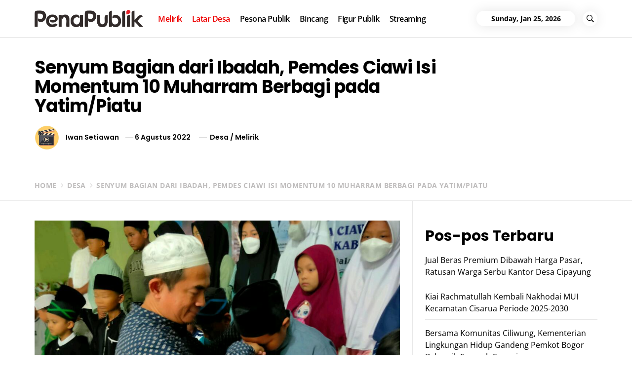

--- FILE ---
content_type: text/html; charset=UTF-8
request_url: https://penapublik.com/desa/senyum-bagian-dari-ibadah-pemdes-ciawi-isi-momentum-10-muharram-berbagi-pada-yatim-piatu/
body_size: 18391
content:
<!DOCTYPE html>
<html lang="id">
<head>
    <meta charset="UTF-8">
    <meta name="viewport" content="width=device-width, initial-scale=1.0">
    <link rel="profile" href="http://gmpg.org/xfn/11">
    <link rel="pingback" href="https://penapublik.com/xmlrpc.php">

    <title>Senyum Bagian dari Ibadah, Pemdes Ciawi Isi Momentum 10 Muharram Berbagi pada Yatim/Piatu &#8211; PenaPublik.com</title>
        <style type="text/css">
                    body .primary-bgcolor{
                background: #f7f7f7;
            }
            body .primary-textcolor{
                color: #f7f7f7;
            }
                        body .secondary-bgcolor,
            .site .widget-title:after,
            .site .bordered-title:after,
            .site .comment-reply-title:after{
                background: #ff4200;
            }

            body .secondary-textcolor,
            body a:hover,
            body a:focus,
            body .main-navigation .menu ul > li.current-menu-item > a,
            body .main-navigation .menu ul > li.current-post-ancestor > a {
                color: #ff4200 !important;
            }

            body .read-more {
                box-shadow: 0 -2px 0 #ff4200 inset;
            }
                        .site .tertiary-color{
                background: #0015ff;
            }
                        .site .twp-slider-wrapper.twp-slider-bgwrapper{
                background: #1e1e1e;
            }
                        .site .twp-slider-wrapper.twp-slider-bgwrapper,
            .site .twp-slider-wrapper.twp-slider-bgwrapper a{
                color: #ffffff;
            }
                        body .site-footer .footer-widget{
                background: #000;
            }
                        body .site-footer .footer-widget,
            body.site-footer .footer-widget a {
                color: #fff;
            }
                        body .site-footer .widget:not(.insights_social_widget):not(.insights_popular_post_widget) ul li,
            body.site-footer .footer-widget .widget-title{
                border-color: #2d2d2d;
            }
                        body .site-footer .site-info {
                background: #111;
            }
                        body .site-footer .site-info,
            body .site-footer .site-info a {
                color: #fff;
            }
                        body .most-read-section,
            body .most-read-section a{
                color: #000;
            }
                        body .most-read-section{
                background: #0eb9d3;
            }
                        body h1.entry-title,
            body h1,
            body .entry-title-large{
                font-size: 36px;
            }
                        body .entry-title-medium{
                font-size: 20px;
            }
                        body .entry-title-small{
                font-size: 16px;
            }
                        body h4{
                font-size: 18px;
            }
                        html body, body p, body button, body input, body select, body textarea, body .widget{
                font-size: 16px;
            }
                    </style>

        <meta name='robots' content='max-image-preview:large, max-snippet:-1, max-video-preview:-1' />
<link rel="canonical" href="https://penapublik.com/desa/senyum-bagian-dari-ibadah-pemdes-ciawi-isi-momentum-10-muharram-berbagi-pada-yatim-piatu/">
<meta name="description" content="CIAWI, PENAPUBLIK.COM - Momentum 10 Muharram 1444 hijriyah di tahun 2022 ini memiliki makna dan esensi tersendiri, Selain senantiasa diperintahkan bersilaturahm">
<meta property="og:title" content="Senyum Bagian dari Ibadah, Pemdes Ciawi Isi Momentum 10 Muharram Berbagi pada Yatim/Piatu &#8211; PenaPublik.com">
<meta property="og:type" content="article">
<meta property="og:image" content="https://penapublik.com/wp-content/uploads/2022/08/0_20220806123800.jpg">
<meta property="og:image:width" content="1000">
<meta property="og:image:height" content="750">
<meta property="og:image:alt" content="0_20220806123800.jpg">
<meta property="og:description" content="CIAWI, PENAPUBLIK.COM - Momentum 10 Muharram 1444 hijriyah di tahun 2022 ini memiliki makna dan esensi tersendiri, Selain senantiasa diperintahkan bersilaturahm">
<meta property="og:url" content="https://penapublik.com/desa/senyum-bagian-dari-ibadah-pemdes-ciawi-isi-momentum-10-muharram-berbagi-pada-yatim-piatu/">
<meta property="og:locale" content="id_ID">
<meta property="og:site_name" content="PenaPublik.com">
<meta property="article:published_time" content="2022-08-06T12:39:19+07:00">
<meta property="article:modified_time" content="2022-08-06T12:39:24+07:00">
<meta property="og:updated_time" content="2022-08-06T12:39:24+07:00">
<meta property="article:section" content="Desa">
<meta property="article:tag" content="Featured">
<meta property="article:tag" content="PEMERINTAHAN">
<meta property="article:tag" content="SOSIAL">
<meta name="twitter:card" content="summary_large_image">
<meta name="twitter:image" content="https://penapublik.com/wp-content/uploads/2022/08/0_20220806123800.jpg">
<link rel='dns-prefetch' href='//static.addtoany.com' />
<link rel="alternate" type="application/rss+xml" title="PenaPublik.com &raquo; Feed" href="https://penapublik.com/feed/" />
<link rel="alternate" type="application/rss+xml" title="PenaPublik.com &raquo; Umpan Komentar" href="https://penapublik.com/comments/feed/" />
<link rel="alternate" title="oEmbed (JSON)" type="application/json+oembed" href="https://penapublik.com/wp-json/oembed/1.0/embed?url=https%3A%2F%2Fpenapublik.com%2Fdesa%2Fsenyum-bagian-dari-ibadah-pemdes-ciawi-isi-momentum-10-muharram-berbagi-pada-yatim-piatu%2F" />
<link rel="alternate" title="oEmbed (XML)" type="text/xml+oembed" href="https://penapublik.com/wp-json/oembed/1.0/embed?url=https%3A%2F%2Fpenapublik.com%2Fdesa%2Fsenyum-bagian-dari-ibadah-pemdes-ciawi-isi-momentum-10-muharram-berbagi-pada-yatim-piatu%2F&#038;format=xml" />
<style id='wp-img-auto-sizes-contain-inline-css' type='text/css'>
img:is([sizes=auto i],[sizes^="auto," i]){contain-intrinsic-size:3000px 1500px}
/*# sourceURL=wp-img-auto-sizes-contain-inline-css */
</style>
<style id='wp-emoji-styles-inline-css' type='text/css'>

	img.wp-smiley, img.emoji {
		display: inline !important;
		border: none !important;
		box-shadow: none !important;
		height: 1em !important;
		width: 1em !important;
		margin: 0 0.07em !important;
		vertical-align: -0.1em !important;
		background: none !important;
		padding: 0 !important;
	}
/*# sourceURL=wp-emoji-styles-inline-css */
</style>
<style id='wp-block-library-inline-css' type='text/css'>
:root{--wp-block-synced-color:#7a00df;--wp-block-synced-color--rgb:122,0,223;--wp-bound-block-color:var(--wp-block-synced-color);--wp-editor-canvas-background:#ddd;--wp-admin-theme-color:#007cba;--wp-admin-theme-color--rgb:0,124,186;--wp-admin-theme-color-darker-10:#006ba1;--wp-admin-theme-color-darker-10--rgb:0,107,160.5;--wp-admin-theme-color-darker-20:#005a87;--wp-admin-theme-color-darker-20--rgb:0,90,135;--wp-admin-border-width-focus:2px}@media (min-resolution:192dpi){:root{--wp-admin-border-width-focus:1.5px}}.wp-element-button{cursor:pointer}:root .has-very-light-gray-background-color{background-color:#eee}:root .has-very-dark-gray-background-color{background-color:#313131}:root .has-very-light-gray-color{color:#eee}:root .has-very-dark-gray-color{color:#313131}:root .has-vivid-green-cyan-to-vivid-cyan-blue-gradient-background{background:linear-gradient(135deg,#00d084,#0693e3)}:root .has-purple-crush-gradient-background{background:linear-gradient(135deg,#34e2e4,#4721fb 50%,#ab1dfe)}:root .has-hazy-dawn-gradient-background{background:linear-gradient(135deg,#faaca8,#dad0ec)}:root .has-subdued-olive-gradient-background{background:linear-gradient(135deg,#fafae1,#67a671)}:root .has-atomic-cream-gradient-background{background:linear-gradient(135deg,#fdd79a,#004a59)}:root .has-nightshade-gradient-background{background:linear-gradient(135deg,#330968,#31cdcf)}:root .has-midnight-gradient-background{background:linear-gradient(135deg,#020381,#2874fc)}:root{--wp--preset--font-size--normal:16px;--wp--preset--font-size--huge:42px}.has-regular-font-size{font-size:1em}.has-larger-font-size{font-size:2.625em}.has-normal-font-size{font-size:var(--wp--preset--font-size--normal)}.has-huge-font-size{font-size:var(--wp--preset--font-size--huge)}.has-text-align-center{text-align:center}.has-text-align-left{text-align:left}.has-text-align-right{text-align:right}.has-fit-text{white-space:nowrap!important}#end-resizable-editor-section{display:none}.aligncenter{clear:both}.items-justified-left{justify-content:flex-start}.items-justified-center{justify-content:center}.items-justified-right{justify-content:flex-end}.items-justified-space-between{justify-content:space-between}.screen-reader-text{border:0;clip-path:inset(50%);height:1px;margin:-1px;overflow:hidden;padding:0;position:absolute;width:1px;word-wrap:normal!important}.screen-reader-text:focus{background-color:#ddd;clip-path:none;color:#444;display:block;font-size:1em;height:auto;left:5px;line-height:normal;padding:15px 23px 14px;text-decoration:none;top:5px;width:auto;z-index:100000}html :where(.has-border-color){border-style:solid}html :where([style*=border-top-color]){border-top-style:solid}html :where([style*=border-right-color]){border-right-style:solid}html :where([style*=border-bottom-color]){border-bottom-style:solid}html :where([style*=border-left-color]){border-left-style:solid}html :where([style*=border-width]){border-style:solid}html :where([style*=border-top-width]){border-top-style:solid}html :where([style*=border-right-width]){border-right-style:solid}html :where([style*=border-bottom-width]){border-bottom-style:solid}html :where([style*=border-left-width]){border-left-style:solid}html :where(img[class*=wp-image-]){height:auto;max-width:100%}:where(figure){margin:0 0 1em}html :where(.is-position-sticky){--wp-admin--admin-bar--position-offset:var(--wp-admin--admin-bar--height,0px)}@media screen and (max-width:600px){html :where(.is-position-sticky){--wp-admin--admin-bar--position-offset:0px}}

/*# sourceURL=wp-block-library-inline-css */
</style><style id='wp-block-heading-inline-css' type='text/css'>
h1:where(.wp-block-heading).has-background,h2:where(.wp-block-heading).has-background,h3:where(.wp-block-heading).has-background,h4:where(.wp-block-heading).has-background,h5:where(.wp-block-heading).has-background,h6:where(.wp-block-heading).has-background{padding:1.25em 2.375em}h1.has-text-align-left[style*=writing-mode]:where([style*=vertical-lr]),h1.has-text-align-right[style*=writing-mode]:where([style*=vertical-rl]),h2.has-text-align-left[style*=writing-mode]:where([style*=vertical-lr]),h2.has-text-align-right[style*=writing-mode]:where([style*=vertical-rl]),h3.has-text-align-left[style*=writing-mode]:where([style*=vertical-lr]),h3.has-text-align-right[style*=writing-mode]:where([style*=vertical-rl]),h4.has-text-align-left[style*=writing-mode]:where([style*=vertical-lr]),h4.has-text-align-right[style*=writing-mode]:where([style*=vertical-rl]),h5.has-text-align-left[style*=writing-mode]:where([style*=vertical-lr]),h5.has-text-align-right[style*=writing-mode]:where([style*=vertical-rl]),h6.has-text-align-left[style*=writing-mode]:where([style*=vertical-lr]),h6.has-text-align-right[style*=writing-mode]:where([style*=vertical-rl]){rotate:180deg}
/*# sourceURL=https://penapublik.com/wp-includes/blocks/heading/style.min.css */
</style>
<style id='wp-block-latest-comments-inline-css' type='text/css'>
ol.wp-block-latest-comments{box-sizing:border-box;margin-left:0}:where(.wp-block-latest-comments:not([style*=line-height] .wp-block-latest-comments__comment)){line-height:1.1}:where(.wp-block-latest-comments:not([style*=line-height] .wp-block-latest-comments__comment-excerpt p)){line-height:1.8}.has-dates :where(.wp-block-latest-comments:not([style*=line-height])),.has-excerpts :where(.wp-block-latest-comments:not([style*=line-height])){line-height:1.5}.wp-block-latest-comments .wp-block-latest-comments{padding-left:0}.wp-block-latest-comments__comment{list-style:none;margin-bottom:1em}.has-avatars .wp-block-latest-comments__comment{list-style:none;min-height:2.25em}.has-avatars .wp-block-latest-comments__comment .wp-block-latest-comments__comment-excerpt,.has-avatars .wp-block-latest-comments__comment .wp-block-latest-comments__comment-meta{margin-left:3.25em}.wp-block-latest-comments__comment-excerpt p{font-size:.875em;margin:.36em 0 1.4em}.wp-block-latest-comments__comment-date{display:block;font-size:.75em}.wp-block-latest-comments .avatar,.wp-block-latest-comments__comment-avatar{border-radius:1.5em;display:block;float:left;height:2.5em;margin-right:.75em;width:2.5em}.wp-block-latest-comments[class*=-font-size] a,.wp-block-latest-comments[style*=font-size] a{font-size:inherit}
/*# sourceURL=https://penapublik.com/wp-includes/blocks/latest-comments/style.min.css */
</style>
<style id='wp-block-latest-posts-inline-css' type='text/css'>
.wp-block-latest-posts{box-sizing:border-box}.wp-block-latest-posts.alignleft{margin-right:2em}.wp-block-latest-posts.alignright{margin-left:2em}.wp-block-latest-posts.wp-block-latest-posts__list{list-style:none}.wp-block-latest-posts.wp-block-latest-posts__list li{clear:both;overflow-wrap:break-word}.wp-block-latest-posts.is-grid{display:flex;flex-wrap:wrap}.wp-block-latest-posts.is-grid li{margin:0 1.25em 1.25em 0;width:100%}@media (min-width:600px){.wp-block-latest-posts.columns-2 li{width:calc(50% - .625em)}.wp-block-latest-posts.columns-2 li:nth-child(2n){margin-right:0}.wp-block-latest-posts.columns-3 li{width:calc(33.33333% - .83333em)}.wp-block-latest-posts.columns-3 li:nth-child(3n){margin-right:0}.wp-block-latest-posts.columns-4 li{width:calc(25% - .9375em)}.wp-block-latest-posts.columns-4 li:nth-child(4n){margin-right:0}.wp-block-latest-posts.columns-5 li{width:calc(20% - 1em)}.wp-block-latest-posts.columns-5 li:nth-child(5n){margin-right:0}.wp-block-latest-posts.columns-6 li{width:calc(16.66667% - 1.04167em)}.wp-block-latest-posts.columns-6 li:nth-child(6n){margin-right:0}}:root :where(.wp-block-latest-posts.is-grid){padding:0}:root :where(.wp-block-latest-posts.wp-block-latest-posts__list){padding-left:0}.wp-block-latest-posts__post-author,.wp-block-latest-posts__post-date{display:block;font-size:.8125em}.wp-block-latest-posts__post-excerpt,.wp-block-latest-posts__post-full-content{margin-bottom:1em;margin-top:.5em}.wp-block-latest-posts__featured-image a{display:inline-block}.wp-block-latest-posts__featured-image img{height:auto;max-width:100%;width:auto}.wp-block-latest-posts__featured-image.alignleft{float:left;margin-right:1em}.wp-block-latest-posts__featured-image.alignright{float:right;margin-left:1em}.wp-block-latest-posts__featured-image.aligncenter{margin-bottom:1em;text-align:center}
/*# sourceURL=https://penapublik.com/wp-includes/blocks/latest-posts/style.min.css */
</style>
<style id='wp-block-group-inline-css' type='text/css'>
.wp-block-group{box-sizing:border-box}:where(.wp-block-group.wp-block-group-is-layout-constrained){position:relative}
/*# sourceURL=https://penapublik.com/wp-includes/blocks/group/style.min.css */
</style>
<style id='wp-block-group-theme-inline-css' type='text/css'>
:where(.wp-block-group.has-background){padding:1.25em 2.375em}
/*# sourceURL=https://penapublik.com/wp-includes/blocks/group/theme.min.css */
</style>
<style id='global-styles-inline-css' type='text/css'>
:root{--wp--preset--aspect-ratio--square: 1;--wp--preset--aspect-ratio--4-3: 4/3;--wp--preset--aspect-ratio--3-4: 3/4;--wp--preset--aspect-ratio--3-2: 3/2;--wp--preset--aspect-ratio--2-3: 2/3;--wp--preset--aspect-ratio--16-9: 16/9;--wp--preset--aspect-ratio--9-16: 9/16;--wp--preset--color--black: #000000;--wp--preset--color--cyan-bluish-gray: #abb8c3;--wp--preset--color--white: #ffffff;--wp--preset--color--pale-pink: #f78da7;--wp--preset--color--vivid-red: #cf2e2e;--wp--preset--color--luminous-vivid-orange: #ff6900;--wp--preset--color--luminous-vivid-amber: #fcb900;--wp--preset--color--light-green-cyan: #7bdcb5;--wp--preset--color--vivid-green-cyan: #00d084;--wp--preset--color--pale-cyan-blue: #8ed1fc;--wp--preset--color--vivid-cyan-blue: #0693e3;--wp--preset--color--vivid-purple: #9b51e0;--wp--preset--gradient--vivid-cyan-blue-to-vivid-purple: linear-gradient(135deg,rgb(6,147,227) 0%,rgb(155,81,224) 100%);--wp--preset--gradient--light-green-cyan-to-vivid-green-cyan: linear-gradient(135deg,rgb(122,220,180) 0%,rgb(0,208,130) 100%);--wp--preset--gradient--luminous-vivid-amber-to-luminous-vivid-orange: linear-gradient(135deg,rgb(252,185,0) 0%,rgb(255,105,0) 100%);--wp--preset--gradient--luminous-vivid-orange-to-vivid-red: linear-gradient(135deg,rgb(255,105,0) 0%,rgb(207,46,46) 100%);--wp--preset--gradient--very-light-gray-to-cyan-bluish-gray: linear-gradient(135deg,rgb(238,238,238) 0%,rgb(169,184,195) 100%);--wp--preset--gradient--cool-to-warm-spectrum: linear-gradient(135deg,rgb(74,234,220) 0%,rgb(151,120,209) 20%,rgb(207,42,186) 40%,rgb(238,44,130) 60%,rgb(251,105,98) 80%,rgb(254,248,76) 100%);--wp--preset--gradient--blush-light-purple: linear-gradient(135deg,rgb(255,206,236) 0%,rgb(152,150,240) 100%);--wp--preset--gradient--blush-bordeaux: linear-gradient(135deg,rgb(254,205,165) 0%,rgb(254,45,45) 50%,rgb(107,0,62) 100%);--wp--preset--gradient--luminous-dusk: linear-gradient(135deg,rgb(255,203,112) 0%,rgb(199,81,192) 50%,rgb(65,88,208) 100%);--wp--preset--gradient--pale-ocean: linear-gradient(135deg,rgb(255,245,203) 0%,rgb(182,227,212) 50%,rgb(51,167,181) 100%);--wp--preset--gradient--electric-grass: linear-gradient(135deg,rgb(202,248,128) 0%,rgb(113,206,126) 100%);--wp--preset--gradient--midnight: linear-gradient(135deg,rgb(2,3,129) 0%,rgb(40,116,252) 100%);--wp--preset--font-size--small: 13px;--wp--preset--font-size--medium: 20px;--wp--preset--font-size--large: 36px;--wp--preset--font-size--x-large: 42px;--wp--preset--spacing--20: 0.44rem;--wp--preset--spacing--30: 0.67rem;--wp--preset--spacing--40: 1rem;--wp--preset--spacing--50: 1.5rem;--wp--preset--spacing--60: 2.25rem;--wp--preset--spacing--70: 3.38rem;--wp--preset--spacing--80: 5.06rem;--wp--preset--shadow--natural: 6px 6px 9px rgba(0, 0, 0, 0.2);--wp--preset--shadow--deep: 12px 12px 50px rgba(0, 0, 0, 0.4);--wp--preset--shadow--sharp: 6px 6px 0px rgba(0, 0, 0, 0.2);--wp--preset--shadow--outlined: 6px 6px 0px -3px rgb(255, 255, 255), 6px 6px rgb(0, 0, 0);--wp--preset--shadow--crisp: 6px 6px 0px rgb(0, 0, 0);}:where(.is-layout-flex){gap: 0.5em;}:where(.is-layout-grid){gap: 0.5em;}body .is-layout-flex{display: flex;}.is-layout-flex{flex-wrap: wrap;align-items: center;}.is-layout-flex > :is(*, div){margin: 0;}body .is-layout-grid{display: grid;}.is-layout-grid > :is(*, div){margin: 0;}:where(.wp-block-columns.is-layout-flex){gap: 2em;}:where(.wp-block-columns.is-layout-grid){gap: 2em;}:where(.wp-block-post-template.is-layout-flex){gap: 1.25em;}:where(.wp-block-post-template.is-layout-grid){gap: 1.25em;}.has-black-color{color: var(--wp--preset--color--black) !important;}.has-cyan-bluish-gray-color{color: var(--wp--preset--color--cyan-bluish-gray) !important;}.has-white-color{color: var(--wp--preset--color--white) !important;}.has-pale-pink-color{color: var(--wp--preset--color--pale-pink) !important;}.has-vivid-red-color{color: var(--wp--preset--color--vivid-red) !important;}.has-luminous-vivid-orange-color{color: var(--wp--preset--color--luminous-vivid-orange) !important;}.has-luminous-vivid-amber-color{color: var(--wp--preset--color--luminous-vivid-amber) !important;}.has-light-green-cyan-color{color: var(--wp--preset--color--light-green-cyan) !important;}.has-vivid-green-cyan-color{color: var(--wp--preset--color--vivid-green-cyan) !important;}.has-pale-cyan-blue-color{color: var(--wp--preset--color--pale-cyan-blue) !important;}.has-vivid-cyan-blue-color{color: var(--wp--preset--color--vivid-cyan-blue) !important;}.has-vivid-purple-color{color: var(--wp--preset--color--vivid-purple) !important;}.has-black-background-color{background-color: var(--wp--preset--color--black) !important;}.has-cyan-bluish-gray-background-color{background-color: var(--wp--preset--color--cyan-bluish-gray) !important;}.has-white-background-color{background-color: var(--wp--preset--color--white) !important;}.has-pale-pink-background-color{background-color: var(--wp--preset--color--pale-pink) !important;}.has-vivid-red-background-color{background-color: var(--wp--preset--color--vivid-red) !important;}.has-luminous-vivid-orange-background-color{background-color: var(--wp--preset--color--luminous-vivid-orange) !important;}.has-luminous-vivid-amber-background-color{background-color: var(--wp--preset--color--luminous-vivid-amber) !important;}.has-light-green-cyan-background-color{background-color: var(--wp--preset--color--light-green-cyan) !important;}.has-vivid-green-cyan-background-color{background-color: var(--wp--preset--color--vivid-green-cyan) !important;}.has-pale-cyan-blue-background-color{background-color: var(--wp--preset--color--pale-cyan-blue) !important;}.has-vivid-cyan-blue-background-color{background-color: var(--wp--preset--color--vivid-cyan-blue) !important;}.has-vivid-purple-background-color{background-color: var(--wp--preset--color--vivid-purple) !important;}.has-black-border-color{border-color: var(--wp--preset--color--black) !important;}.has-cyan-bluish-gray-border-color{border-color: var(--wp--preset--color--cyan-bluish-gray) !important;}.has-white-border-color{border-color: var(--wp--preset--color--white) !important;}.has-pale-pink-border-color{border-color: var(--wp--preset--color--pale-pink) !important;}.has-vivid-red-border-color{border-color: var(--wp--preset--color--vivid-red) !important;}.has-luminous-vivid-orange-border-color{border-color: var(--wp--preset--color--luminous-vivid-orange) !important;}.has-luminous-vivid-amber-border-color{border-color: var(--wp--preset--color--luminous-vivid-amber) !important;}.has-light-green-cyan-border-color{border-color: var(--wp--preset--color--light-green-cyan) !important;}.has-vivid-green-cyan-border-color{border-color: var(--wp--preset--color--vivid-green-cyan) !important;}.has-pale-cyan-blue-border-color{border-color: var(--wp--preset--color--pale-cyan-blue) !important;}.has-vivid-cyan-blue-border-color{border-color: var(--wp--preset--color--vivid-cyan-blue) !important;}.has-vivid-purple-border-color{border-color: var(--wp--preset--color--vivid-purple) !important;}.has-vivid-cyan-blue-to-vivid-purple-gradient-background{background: var(--wp--preset--gradient--vivid-cyan-blue-to-vivid-purple) !important;}.has-light-green-cyan-to-vivid-green-cyan-gradient-background{background: var(--wp--preset--gradient--light-green-cyan-to-vivid-green-cyan) !important;}.has-luminous-vivid-amber-to-luminous-vivid-orange-gradient-background{background: var(--wp--preset--gradient--luminous-vivid-amber-to-luminous-vivid-orange) !important;}.has-luminous-vivid-orange-to-vivid-red-gradient-background{background: var(--wp--preset--gradient--luminous-vivid-orange-to-vivid-red) !important;}.has-very-light-gray-to-cyan-bluish-gray-gradient-background{background: var(--wp--preset--gradient--very-light-gray-to-cyan-bluish-gray) !important;}.has-cool-to-warm-spectrum-gradient-background{background: var(--wp--preset--gradient--cool-to-warm-spectrum) !important;}.has-blush-light-purple-gradient-background{background: var(--wp--preset--gradient--blush-light-purple) !important;}.has-blush-bordeaux-gradient-background{background: var(--wp--preset--gradient--blush-bordeaux) !important;}.has-luminous-dusk-gradient-background{background: var(--wp--preset--gradient--luminous-dusk) !important;}.has-pale-ocean-gradient-background{background: var(--wp--preset--gradient--pale-ocean) !important;}.has-electric-grass-gradient-background{background: var(--wp--preset--gradient--electric-grass) !important;}.has-midnight-gradient-background{background: var(--wp--preset--gradient--midnight) !important;}.has-small-font-size{font-size: var(--wp--preset--font-size--small) !important;}.has-medium-font-size{font-size: var(--wp--preset--font-size--medium) !important;}.has-large-font-size{font-size: var(--wp--preset--font-size--large) !important;}.has-x-large-font-size{font-size: var(--wp--preset--font-size--x-large) !important;}
/*# sourceURL=global-styles-inline-css */
</style>

<style id='classic-theme-styles-inline-css' type='text/css'>
/*! This file is auto-generated */
.wp-block-button__link{color:#fff;background-color:#32373c;border-radius:9999px;box-shadow:none;text-decoration:none;padding:calc(.667em + 2px) calc(1.333em + 2px);font-size:1.125em}.wp-block-file__button{background:#32373c;color:#fff;text-decoration:none}
/*# sourceURL=/wp-includes/css/classic-themes.min.css */
</style>
<link rel='stylesheet' id='social_share_with_floating_bar-frontend-css' href='https://penapublik.com/wp-content/plugins/social-share-with-floating-bar/assets/css/frontend.min.css?ver=1.0.0' type='text/css' media='all' />
<link rel='stylesheet' id='insights-google-fonts-css' href='https://penapublik.com/wp-content/fonts/34982386264fcf28bbad5ab8b33159eb.css?ver=1.2.4' type='text/css' media='all' />
<link rel='stylesheet' id='ionicons-css' href='https://penapublik.com/wp-content/themes/insights/assets/libraries/ionicons/css/ionicons.min.css?ver=b7bb1c5d9a5aa939f8a354d489186ec0' type='text/css' media='all' />
<link rel='stylesheet' id='bootstrap-css' href='https://penapublik.com/wp-content/themes/insights/assets/libraries/bootstrap/css/bootstrap.min.css?ver=b7bb1c5d9a5aa939f8a354d489186ec0' type='text/css' media='all' />
<link rel='stylesheet' id='slick-css' href='https://penapublik.com/wp-content/themes/insights/assets/libraries/slick/css/slick.min.css?ver=b7bb1c5d9a5aa939f8a354d489186ec0' type='text/css' media='all' />
<link rel='stylesheet' id='sidr-nav-css' href='https://penapublik.com/wp-content/themes/insights/assets/libraries/sidr/css/jquery.sidr.dark.css?ver=b7bb1c5d9a5aa939f8a354d489186ec0' type='text/css' media='all' />
<link rel='stylesheet' id='magnific-popup-css' href='https://penapublik.com/wp-content/themes/insights/assets/libraries/magnific-popup/magnific-popup.css?ver=b7bb1c5d9a5aa939f8a354d489186ec0' type='text/css' media='all' />
<link rel='stylesheet' id='insights-style-css' href='https://penapublik.com/wp-content/themes/insights/style.css?ver=b7bb1c5d9a5aa939f8a354d489186ec0' type='text/css' media='all' />
<style id='insights-style-inline-css' type='text/css'>

			.post-navigation .nav-previous { background-image: url(https://penapublik.com/wp-content/uploads/2022/08/PenaPublik_20220804212955-e1659627430219.jpg); }
			.single .post-navigation .nav-previous a:before { background-color: rgba(0, 0, 0, 0.4); }
		
			.post-navigation .nav-next { background-image: url(https://penapublik.com/wp-content/uploads/2022/08/PenaPublik_20220808153332.jpg); border-top: 0; }
			.single .post-navigation .nav-next a:before { background-color: rgba(0, 0, 0, 0.4); }
		
/*# sourceURL=insights-style-inline-css */
</style>
<link rel='stylesheet' id='addtoany-css' href='https://penapublik.com/wp-content/plugins/add-to-any/addtoany.min.css?ver=1.16' type='text/css' media='all' />
<link rel='stylesheet' id='booster-extension-social-icons-css' href='https://penapublik.com/wp-content/plugins/booster-extension/assets/css/social-icons.min.css?ver=b7bb1c5d9a5aa939f8a354d489186ec0' type='text/css' media='all' />
<link rel='stylesheet' id='booster-extension-style-css' href='https://penapublik.com/wp-content/plugins/booster-extension/assets/css/style.css?ver=b7bb1c5d9a5aa939f8a354d489186ec0' type='text/css' media='all' />
<script type="text/javascript" id="addtoany-core-js-before">
/* <![CDATA[ */
window.a2a_config=window.a2a_config||{};a2a_config.callbacks=[];a2a_config.overlays=[];a2a_config.templates={};a2a_localize = {
	Share: "Share",
	Save: "Save",
	Subscribe: "Subscribe",
	Email: "Email",
	Bookmark: "Bookmark",
	ShowAll: "Show all",
	ShowLess: "Show less",
	FindServices: "Find service(s)",
	FindAnyServiceToAddTo: "Instantly find any service to add to",
	PoweredBy: "Powered by",
	ShareViaEmail: "Share via email",
	SubscribeViaEmail: "Subscribe via email",
	BookmarkInYourBrowser: "Bookmark in your browser",
	BookmarkInstructions: "Press Ctrl+D or \u2318+D to bookmark this page",
	AddToYourFavorites: "Add to your favorites",
	SendFromWebOrProgram: "Send from any email address or email program",
	EmailProgram: "Email program",
	More: "More&#8230;",
	ThanksForSharing: "Thanks for sharing!",
	ThanksForFollowing: "Thanks for following!"
};


//# sourceURL=addtoany-core-js-before
/* ]]> */
</script>
<script type="text/javascript" defer src="https://static.addtoany.com/menu/page.js" id="addtoany-core-js"></script>
<script type="text/javascript" src="https://penapublik.com/wp-includes/js/jquery/jquery.min.js?ver=3.7.1" id="jquery-core-js"></script>
<script type="text/javascript" src="https://penapublik.com/wp-includes/js/jquery/jquery-migrate.min.js?ver=3.4.1" id="jquery-migrate-js"></script>
<script type="text/javascript" defer src="https://penapublik.com/wp-content/plugins/add-to-any/addtoany.min.js?ver=1.1" id="addtoany-jquery-js"></script>
<link rel="https://api.w.org/" href="https://penapublik.com/wp-json/" /><link rel="alternate" title="JSON" type="application/json" href="https://penapublik.com/wp-json/wp/v2/posts/14872" /><link rel="EditURI" type="application/rsd+xml" title="RSD" href="https://penapublik.com/xmlrpc.php?rsd" />

<link rel='shortlink' href='https://penapublik.com/?p=14872' />
		<!-- Custom Logo: hide header text -->
		<style id="custom-logo-css" type="text/css">
			.site-title, .site-description {
				position: absolute;
				clip-path: inset(50%);
			}
		</style>
		<!-- Analytics by WP Statistics - https://wp-statistics.com -->
<link rel="icon" href="https://penapublik.com/wp-content/uploads/2021/07/cropped-PenaPublik-Icon-e1627260898696-32x32.png" sizes="32x32" />
<link rel="icon" href="https://penapublik.com/wp-content/uploads/2021/07/cropped-PenaPublik-Icon-e1627260898696-192x192.png" sizes="192x192" />
<link rel="apple-touch-icon" href="https://penapublik.com/wp-content/uploads/2021/07/cropped-PenaPublik-Icon-e1627260898696-180x180.png" />
<meta name="msapplication-TileImage" content="https://penapublik.com/wp-content/uploads/2021/07/cropped-PenaPublik-Icon-e1627260898696-270x270.png" />
		<style type="text/css" id="wp-custom-css">
			.site-info {display:none;}
@media screen and (max-width: 767px) {
	#recommendation-panel-content {display:none !important}

.site-branding {
    width: 100%;
    margin: 0 auto;

}
}
@media only screen and (max-width: 330px){
.site-branding {
    width: 100%;
}
}
body .secondary-textcolor, body a:hover, body a:focus, body .main-navigation .menu ul>li.current-menu-item>a, body .main-navigation .menu ul>li.current-post-ancestor>a {
	color:#ee0000 !important;
}

.entry-title {
    font-size: 26px;
    letter-spacing: -.02em;
}
 figcaption {
    flex-grow: 1;
    font-size: 11px;
	text-align:center;
}		</style>
		<!-- iWorks PWA 1.7.8 -->
<link rel="manifest" href="/manifest.json">
<link rel="prefetch" href="/manifest.json">
<meta name="theme-color" content="#d5e0eb">
<meta name="msapplication-config" content="/ieconfig.xml">
<meta name="application-name" content="PenaPublik.com">
<meta name="msapplication-tooltip" content="Informasi Jelas Inspiratif">
<meta name="msapplication-starturl" content="https://penapublik.com">
<meta name="msapplication-navbutton-color" content="#d5e0eb">
<meta name="msapplication-TileImage" content="/wp-content/plugins/iworks-pwa/assets/images/icons/favicon/android-icon-144x144.png">
<meta name="msapplication-TileColor" content="#d5e0eb">
<meta name="msapplication-square36x36logo" content="/wp-content/plugins/iworks-pwa/assets/images/icons/favicon/android-icon-36x36.png">
<meta name="msapplication-square48x48logo" content="/wp-content/plugins/iworks-pwa/assets/images/icons/favicon/android-icon-48x48.png">
<meta name="msapplication-square72x72logo" content="/wp-content/plugins/iworks-pwa/assets/images/icons/favicon/android-icon-72x72.png">
<meta name="msapplication-square96x96logo" content="/wp-content/plugins/iworks-pwa/assets/images/icons/favicon/android-icon-96x96.png">
<meta name="msapplication-square144x144logo" content="/wp-content/plugins/iworks-pwa/assets/images/icons/favicon/android-icon-144x144.png">
<meta name="msapplication-square192x192logo" content="/wp-content/plugins/iworks-pwa/assets/images/icons/favicon/android-icon-192x192.png">
<meta name="msapplication-square512x512logo" content="/wp-content/plugins/iworks-pwa/assets/images/icons/favicon/android-icon-512x512.png">
<meta name="msapplication-square1024x1024logo" content="/wp-content/plugins/iworks-pwa/assets/images/icons/favicon/maskable.png">
<meta name="mobile-web-app-capable" content="yes">
<meta name="apple-mobile-web-app-title" content="PenaPublik.com">
<meta name="apple-mobile-web-app-status-bar-style" content="default">
</head>

<body class="wp-singular post-template-default single single-post postid-14872 single-format-standard wp-custom-logo wp-embed-responsive wp-theme-insights booster-extension group-blog right-sidebar ">
<!-- full-screen-layout/boxed-layout -->
<div id="page" class="site site-bg full-screen-layout">
    <a class="skip-link screen-reader-text" href="#main">Skip to content</a>
    
    <header id="masthead" class="site-header" role="banner">
        <div class="container">
            <div class="header-main">
                <div class="nav-left">
                    <div class="toggle-menu" aria-controls="primary-menu" aria-expanded="false">
                        <div class="visible-sm visible-xs">
                             <span class="menu-label">
                                Menu                            </span>
                            <button type="button" class="offcanvas-toggle btn-nostyle" href="#">
                                <span class="trigger-icon">
                                    <span class="icon-bar top"></span>
                                    <span class="icon-bar middle"></span>
                                    <span class="icon-bar bottom"></span>
                                </span>
                            </button>
                        </div>
                    </div>

                    <div class="site-branding">
                        <div class="branding-wrapper">
                            <a href="https://penapublik.com/" class="custom-logo-link" rel="home"><img width="1925" height="309" src="https://penapublik.com/wp-content/uploads/2021/07/PenaPublik-Text.png" class="custom-logo" alt="PenaPublik.com" decoding="async" fetchpriority="high" srcset="https://penapublik.com/wp-content/uploads/2021/07/PenaPublik-Text.png 1925w, https://penapublik.com/wp-content/uploads/2021/07/PenaPublik-Text-300x48.png 300w, https://penapublik.com/wp-content/uploads/2021/07/PenaPublik-Text-1024x164.png 1024w, https://penapublik.com/wp-content/uploads/2021/07/PenaPublik-Text-768x123.png 768w, https://penapublik.com/wp-content/uploads/2021/07/PenaPublik-Text-1536x247.png 1536w" sizes="(max-width: 1925px) 100vw, 1925px" /></a>                            <div class="site-title primary-font">
                                <a href="https://penapublik.com/" rel="home">
                                    PenaPublik.com                                </a>
                            </div>
                                                            <p class="site-description">
                                    Informasi Jelas Inspiratif                                </p>
                                                    </div>
                    </div>

                    <nav class="hidden-xs hidden-sm main-navigation" role="navigation">
                        <div class="menu"><ul id="primary-menu" class="menu"><li id="menu-item-2019" class="menu-item menu-item-type-taxonomy menu-item-object-category current-post-ancestor current-menu-parent current-post-parent menu-item-2019"><a href="https://penapublik.com/category/melirik/">Melirik</a></li>
<li id="menu-item-2017" class="menu-item menu-item-type-taxonomy menu-item-object-category current-post-ancestor current-menu-parent current-post-parent menu-item-2017"><a href="https://penapublik.com/category/desa/">Latar Desa</a></li>
<li id="menu-item-2020" class="menu-item menu-item-type-taxonomy menu-item-object-category menu-item-2020"><a href="https://penapublik.com/category/pesona/">Pesona Publik</a></li>
<li id="menu-item-2016" class="menu-item menu-item-type-taxonomy menu-item-object-category menu-item-2016"><a href="https://penapublik.com/category/bincang/">Bincang</a></li>
<li id="menu-item-2018" class="menu-item menu-item-type-taxonomy menu-item-object-category menu-item-2018"><a href="https://penapublik.com/category/figur/">Figur Publik</a></li>
<li id="menu-item-3584" class="menu-item menu-item-type-custom menu-item-object-custom menu-item-3584"><a href="https://penapublik.com/streaming">Streaming</a></li>
</ul></div>                    </nav>
                </div>
                <div class="nav-right">
                                            <div class="nav-items nav-date hidden-xs">
                            Sunday, Jan 25, 2026                        </div>
                                                                <button type="button" class="btn-nostyle nav-items icon-search">
                            <i class="ion-ios-search-strong"></i>
                        </button>
                                                        </div>
            </div>
        </div>
    </header>
    <!-- #masthead -->
    <div class="popup-search">
        <a class="skip-link-search-start" href="javascript:void(0)"></a>
        <a href="javascript:void(0)" class="close-popup"></a>
        <div class="table-align">
            <div class="table-align-cell v-align-middle">
                <form role="search" method="get" class="search-form" action="https://penapublik.com/">
				<label>
					<span class="screen-reader-text">Cari untuk:</span>
					<input type="search" class="search-field" placeholder="Cari &hellip;" value="" name="s" />
				</label>
				<input type="submit" class="search-submit" value="Cari" />
			</form>            </div>
        </div>
        <a class="close-popup-return screen-reader-text" href="javascript:void(0)"></a>
        
    </div>
    <!--    Searchbar Ends-->
    <!-- Innerpage Header Begins Here -->
                
                    <section class="page-inner-title inner-banner banner-bg-disabled data-bg" data-background="">
            <header class="entry-header">
                <div class="container">
                    <div class="row">
                        <div class="col-md-9">
                                                            <h1 class="entry-title">Senyum Bagian dari Ibadah, Pemdes Ciawi Isi Momentum 10 Muharram Berbagi pada Yatim/Piatu</h1>
                                
                                    <div class="entry-meta">
                                         <div class="inner-meta-info">
                                             <span class="author primary-font"><img alt='Iwan Setiawan' src='https://secure.gravatar.com/avatar/2035bb4470181cefbdb47f6fe79177742b64209facb36fb05b40c5599c09dbb8?s=100&#038;d=mm&#038;r=g' class='avatar avatar-100 photo byline' height='100' width='100' /> <a class="url" href="https://penapublik.com/author/">Iwan Setiawan</a></span><span class="posted-on primary-font"><a href="https://penapublik.com/2022/08/06/" rel="bookmark"><time class="entry-date published" datetime="2022-08-06T12:39:19+07:00">6 Agustus 2022</time><time class="updated" datetime="2022-08-06T12:39:24+07:00">6 Agustus 2022</time></a></span>                                             <span class="post-category primary-font">
                                                 <a href="https://penapublik.com/category/desa/" rel="category tag">Desa</a> / <a href="https://penapublik.com/category/melirik/" rel="category tag">Melirik</a>                                             </span>
                                         </div>
                                     </div>

                                                                  
                                                    </div>

                    </div>
                </div>
            </header>
            <div class="inner-header-overlay"></div>
        </section>
                    <section class="section-block section-breadcrumbs">
                <div class="container">
                    <div class="row">
                        <div class="col-md-12"><div role="navigation" aria-label="Breadcrumbs" class="breadcrumb-trail breadcrumbs" itemprop="breadcrumb"><ul class="trail-items" itemscope itemtype="http://schema.org/BreadcrumbList"><meta name="numberOfItems" content="3" /><meta name="itemListOrder" content="Ascending" /><li itemprop="itemListElement" itemscope itemtype="http://schema.org/ListItem" class="trail-item trail-begin"><a href="https://penapublik.com/" rel="home" itemprop="item"><span itemprop="name">Home</span></a><meta itemprop="position" content="1" /></li><li itemprop="itemListElement" itemscope itemtype="http://schema.org/ListItem" class="trail-item"><a href="https://penapublik.com/category/desa/" itemprop="item"><span itemprop="name">Desa</span></a><meta itemprop="position" content="2" /></li><li itemprop="itemListElement" itemscope itemtype="http://schema.org/ListItem" class="trail-item trail-end"><a href="https://penapublik.com/desa/senyum-bagian-dari-ibadah-pemdes-ciawi-isi-momentum-10-muharram-berbagi-pada-yatim-piatu/" itemprop="item"><span itemprop="name">Senyum Bagian dari Ibadah, Pemdes Ciawi Isi Momentum 10 Muharram Berbagi pada Yatim/Piatu</span></a><meta itemprop="position" content="3" /></li></ul></div></div><!-- .container -->                    </div>
                </div>
            </section>
        
            <!-- Innerpage Header Ends Here -->
    <div id="content" class="site-content">
	<div id="primary" class="content-area">
		<main id="main" class="site-main" role="main">

		
						    <article id="post-14872" class="post-14872 post type-post status-publish format-standard has-post-thumbnail hentry category-desa category-melirik tag-featured tag-pemerintahan tag-sosial">
	<div class="entry-content">
		<div class="twp-article-wrapper">
			<div class='image-full'><img width="1000" height="750" src="https://penapublik.com/wp-content/uploads/2022/08/0_20220806123800.jpg" class="attachment-full size-full wp-post-image" alt="0 20220806123800.jpg" decoding="async" srcset="https://penapublik.com/wp-content/uploads/2022/08/0_20220806123800.jpg 1000w, https://penapublik.com/wp-content/uploads/2022/08/0_20220806123800-300x225.jpg 300w, https://penapublik.com/wp-content/uploads/2022/08/0_20220806123800-768x576.jpg 768w" sizes="(max-width: 1000px) 100vw, 1000px" /></div>		<div class='booster-block booster-read-block'>
                <div class="twp-read-time">
                	<i class="booster-icon twp-clock"></i> <span>Read Time:</span>1 Minute, 2 Second                </div>

            </div><p><strong>CIAWI, PENAPUBLIK.COM</strong> &#8211; Momentum 10 Muharram 1444 hijriyah di tahun 2022 ini memiliki makna dan esensi tersendiri, Selain senantiasa diperintahkan bersilaturahmi sekaligus mampu menumbuhkan kepekaan dan meningkatkan kepedulian diri sendiri serta lingkungan masyarakat dengan berkegiatan positif juga menginspirasi.</p>
<p>Pemerintah Desa Ciawi, Kecamatan Ciawi, Kabupaten Bogor dalam mengisi momentum bulan Muharram tersebut menggelar silaturahmi dan pengajian rutin yang memang menjadi agenda setiap Bulan diikuti kaum Ibu warga masyarakat Desa Ciawi, Pada Sabtu (6/8/2022).</p>
<p>Nampak dilokasi kegiatan, Seusai acara pengajian rutin Pemdes Ciawi melalui Kepala Desa didampingi istri dan aparatur Desa memberikan santunan kepada puluhan Yatim juga Piatu.</p>
<p><img decoding="async" src="https://penapublik.com/wp-content/uploads/2022/08/0_20220806123807.jpg" class="alignnone size-full wp-image-14871" width="1000" height="750" srcset="https://penapublik.com/wp-content/uploads/2022/08/0_20220806123807.jpg 1000w, https://penapublik.com/wp-content/uploads/2022/08/0_20220806123807-300x225.jpg 300w, https://penapublik.com/wp-content/uploads/2022/08/0_20220806123807-768x576.jpg 768w" sizes="(max-width: 1000px) 100vw, 1000px" /></p>
<p>Menurut H. Nana Sumarna, S.Ag, Kepala Desa Ciawi mengatakan kegiatan pengajian rutin bulanan yang mayoritas diikuti Ibu-ibu sekaligus dalam rangka menyambut 10 Muharram 1444 hijriyah diisi dengan santunan yatim piatu.</p>
<p>&#8220;Iya ini memang kegiatan rutin terlebih lagi pas bulan Muharram. Alhamdulillah tadi anak-anak yatim piatu yang datang sekitar 70 orang berdasarkan data dari tiap RT namun dibatasi usianya 12 tahun kebawah,&#8221; ucapnya.</p>
<p>Meskipun hari ini belum tanggal-nya kata Nana, Setidaknya momentum ini sebagai upaya menumbuhkan kepekaan diri terlebih lagi saat ini diketahui bersama merupakan bulannya bagi anak-anak yatim.</p>
<p>&#8220;Mudah-mudahan ditahun mendatang senantiasa berupaya lebih baik lagi dibanding tahun sebelumnya.&#8221; pungkasnya penuh ekspektasi. (Fik)</p>


		<div class=" twp-social-share  booster-clear">

						    <header class="twp-plugin-title twp-share-title">
			        <h2>Share</h2>
			    </header>
			
		    <div class="twp-share-container">
				<div class="twp-social-icons twp-social-facebook">										<a class="twp-icon-holder" rel="nofollow"  onclick="twp_be_popup_new_window( event,'https://www.facebook.com/sharer/sharer.php?u=http://penapublik.com/desa/senyum-bagian-dari-ibadah-pemdes-ciawi-isi-momentum-10-muharram-berbagi-pada-yatim-piatu/'); "  href="https://www.facebook.com/sharer/sharer.php?u=http://penapublik.com/desa/senyum-bagian-dari-ibadah-pemdes-ciawi-isi-momentum-10-muharram-berbagi-pada-yatim-piatu/" >
			                                <span class="twp-social-count"><span class="booster-svg-icon"><svg class="booster-svg" aria-hidden="true" role="img" focusable="false" viewBox="0 0 24 24" xmlns="http://www.w3.org/2000/svg" width="24" height="24"><path fill="currentColor" d="M 23.25 9 L 15 9 L 15 0.75 C 15 0.335938 14.664062 0 14.25 0 L 9.75 0 C 9.335938 0 9 0.335938 9 0.75 L 9 9 L 0.75 9 C 0.335938 9 0 9.335938 0 9.75 L 0 14.25 C 0 14.664062 0.335938 15 0.75 15 L 9 15 L 9 23.25 C 9 23.664062 9.335938 24 9.75 24 L 14.25 24 C 14.664062 24 15 23.664062 15 23.25 L 15 15 L 23.25 15 C 23.664062 15 24 14.664062 24 14.25 L 24 9.75 C 24 9.335938 23.664062 9 23.25 9 Z M 23.25 9" /></svg></span></span>												<span class="twp-share-media">

													<span class="twp-share-label">
                                                        <span class="booster-svg-icon"><svg class="booster-svg" aria-hidden="true" role="img" focusable="false" viewBox="0 0 24 24" xmlns="http://www.w3.org/2000/svg" width="24" height="24"><path fill="currentColor" d="M22.675 0h-21.35c-.732 0-1.325.593-1.325 1.325v21.351c0 .731.593 1.324 1.325 1.324h11.495v-9.294h-3.128v-3.622h3.128v-2.671c0-3.1 1.893-4.788 4.659-4.788 1.325 0 2.463.099 2.795.143v3.24l-1.918.001c-1.504 0-1.795.715-1.795 1.763v2.313h3.587l-.467 3.622h-3.12v9.293h6.116c.73 0 1.323-.593 1.323-1.325v-21.35c0-.732-.593-1.325-1.325-1.325z" /></svg></span>
				                                        <span class="twp-label-title">
				                                            Facebook				                                        </span>
				                                    </span>
												</span>
																					</a>
									</div><div class="twp-social-icons twp-social-twitter">										<a class="twp-icon-holder" rel="nofollow"  onclick="twp_be_popup_new_window( event,'https://twitter.com/intent/tweet?text=Senyum%20Bagian%20dari%20Ibadah,%20Pemdes%20Ciawi%20Isi%20Momentum%2010%20Muharram%20Berbagi%20pada%20Yatim/Piatu&#038;url=http://penapublik.com/desa/senyum-bagian-dari-ibadah-pemdes-ciawi-isi-momentum-10-muharram-berbagi-pada-yatim-piatu/'); "  href="https://twitter.com/intent/tweet?text=Senyum%20Bagian%20dari%20Ibadah,%20Pemdes%20Ciawi%20Isi%20Momentum%2010%20Muharram%20Berbagi%20pada%20Yatim/Piatu&#038;url=http://penapublik.com/desa/senyum-bagian-dari-ibadah-pemdes-ciawi-isi-momentum-10-muharram-berbagi-pada-yatim-piatu/" >
			                                <span class="twp-social-count"><span class="booster-svg-icon"><svg class="booster-svg" aria-hidden="true" role="img" focusable="false" viewBox="0 0 24 24" xmlns="http://www.w3.org/2000/svg" width="24" height="24"><path fill="currentColor" d="M 23.25 9 L 15 9 L 15 0.75 C 15 0.335938 14.664062 0 14.25 0 L 9.75 0 C 9.335938 0 9 0.335938 9 0.75 L 9 9 L 0.75 9 C 0.335938 9 0 9.335938 0 9.75 L 0 14.25 C 0 14.664062 0.335938 15 0.75 15 L 9 15 L 9 23.25 C 9 23.664062 9.335938 24 9.75 24 L 14.25 24 C 14.664062 24 15 23.664062 15 23.25 L 15 15 L 23.25 15 C 23.664062 15 24 14.664062 24 14.25 L 24 9.75 C 24 9.335938 23.664062 9 23.25 9 Z M 23.25 9" /></svg></span></span>												<span class="twp-share-media">
													<span class="twp-share-label">
                                                        <span class="booster-svg-icon"><svg class="booster-svg" aria-hidden="true" role="img" focusable="false" viewBox="0 0 24 24" xmlns="http://www.w3.org/2000/svg" width="24" height="24"><path fill="currentColor" d="M18.244 2.25h3.308l-7.227 8.26 8.502 11.24H16.17l-5.214-6.817L4.99 21.75H1.68l7.73-8.835L1.254 2.25H8.08l4.713 6.231zm-1.161 17.52h1.833L7.084 4.126H5.117z"></path></svg></span>
				                                        <span class="twp-label-title">
				                                            Twitter				                                        </span>
												    </span>
												</span>
																					</a>
									</div><div class="twp-social-icons twp-social-pinterest">										<a class="twp-icon-holder" rel="nofollow" href="javascript:twp_be_pinterest()">
											<span class="twp-social-count"><span class="booster-svg-icon"><svg class="booster-svg" aria-hidden="true" role="img" focusable="false" viewBox="0 0 24 24" xmlns="http://www.w3.org/2000/svg" width="24" height="24"><path fill="currentColor" d="M 23.25 9 L 15 9 L 15 0.75 C 15 0.335938 14.664062 0 14.25 0 L 9.75 0 C 9.335938 0 9 0.335938 9 0.75 L 9 9 L 0.75 9 C 0.335938 9 0 9.335938 0 9.75 L 0 14.25 C 0 14.664062 0.335938 15 0.75 15 L 9 15 L 9 23.25 C 9 23.664062 9.335938 24 9.75 24 L 14.25 24 C 14.664062 24 15 23.664062 15 23.25 L 15 15 L 23.25 15 C 23.664062 15 24 14.664062 24 14.25 L 24 9.75 C 24 9.335938 23.664062 9 23.25 9 Z M 23.25 9" /></svg></span></span>				                                <span class="twp-share-media">
													<span class="twp-share-label">
                                                        <span class="booster-svg-icon"><svg class="booster-svg" aria-hidden="true" role="img" focusable="false" viewBox="0 0 24 24" xmlns="http://www.w3.org/2000/svg" width="24" height="24"><path fill="currentColor" d="M12.289,2C6.617,2,3.606,5.648,3.606,9.622c0,1.846,1.025,4.146,2.666,4.878c0.25,0.111,0.381,0.063,0.439-0.169 c0.044-0.175,0.267-1.029,0.365-1.428c0.032-0.128,0.017-0.237-0.091-0.362C6.445,11.911,6.01,10.75,6.01,9.668 c0-2.777,2.194-5.464,5.933-5.464c3.23,0,5.49,2.108,5.49,5.122c0,3.407-1.794,5.768-4.13,5.768c-1.291,0-2.257-1.021-1.948-2.277 c0.372-1.495,1.089-3.112,1.089-4.191c0-0.967-0.542-1.775-1.663-1.775c-1.319,0-2.379,1.309-2.379,3.059 c0,1.115,0.394,1.869,0.394,1.869s-1.302,5.279-1.54,6.261c-0.405,1.666,0.053,4.368,0.094,4.604 c0.021,0.126,0.167,0.169,0.25,0.063c0.129-0.165,1.699-2.419,2.142-4.051c0.158-0.59,0.817-2.995,0.817-2.995 c0.43,0.784,1.681,1.446,3.013,1.446c3.963,0,6.822-3.494,6.822-7.833C20.394,5.112,16.849,2,12.289,2"></path></svg></span>
				                                        <span class="twp-label-title">
				                                            Pinterest				                                        </span>
				                                    </span>
												</span>
																					</a>
									</div><div class="twp-social-icons twp-social-linkedin">										<a class="twp-icon-holder" rel="nofollow"  onclick="twp_be_popup_new_window( event,'http://www.linkedin.com/shareArticle?mini=true&#038;title=Senyum%20Bagian%20dari%20Ibadah,%20Pemdes%20Ciawi%20Isi%20Momentum%2010%20Muharram%20Berbagi%20pada%20Yatim/Piatu&#038;url=http://penapublik.com/desa/senyum-bagian-dari-ibadah-pemdes-ciawi-isi-momentum-10-muharram-berbagi-pada-yatim-piatu/'); "  href="http://www.linkedin.com/shareArticle?mini=true&#038;title=Senyum%20Bagian%20dari%20Ibadah,%20Pemdes%20Ciawi%20Isi%20Momentum%2010%20Muharram%20Berbagi%20pada%20Yatim/Piatu&#038;url=http://penapublik.com/desa/senyum-bagian-dari-ibadah-pemdes-ciawi-isi-momentum-10-muharram-berbagi-pada-yatim-piatu/" >
																							<span class="twp-share-media">
				                                    <span class="share-media-nocount">
													    <svg class="booster-svg" aria-hidden="true" role="img" focusable="false" viewBox="0 0 24 24" xmlns="http://www.w3.org/2000/svg" width="24" height="24"><path fill="currentColor" d="M19.7,3H4.3C3.582,3,3,3.582,3,4.3v15.4C3,20.418,3.582,21,4.3,21h15.4c0.718,0,1.3-0.582,1.3-1.3V4.3 C21,3.582,20.418,3,19.7,3z M8.339,18.338H5.667v-8.59h2.672V18.338z M7.004,8.574c-0.857,0-1.549-0.694-1.549-1.548 c0-0.855,0.691-1.548,1.549-1.548c0.854,0,1.547,0.694,1.547,1.548C8.551,7.881,7.858,8.574,7.004,8.574z M18.339,18.338h-2.669 v-4.177c0-0.996-0.017-2.278-1.387-2.278c-1.389,0-1.601,1.086-1.601,2.206v4.249h-2.667v-8.59h2.559v1.174h0.037 c0.356-0.675,1.227-1.387,2.526-1.387c2.703,0,3.203,1.779,3.203,4.092V18.338z"></path></svg>				                                    </span>
													<span class="twp-share-label twp-label-title">
				                                        LinkedIn				                                    </span>
												</span>
																					</a>
										</div>			</div>
		</div>

	<div class="addtoany_share_save_container addtoany_content addtoany_content_bottom"><div class="a2a_kit a2a_kit_size_32 addtoany_list" data-a2a-url="https://penapublik.com/desa/senyum-bagian-dari-ibadah-pemdes-ciawi-isi-momentum-10-muharram-berbagi-pada-yatim-piatu/" data-a2a-title="Senyum Bagian dari Ibadah, Pemdes Ciawi Isi Momentum 10 Muharram Berbagi pada Yatim/Piatu"><a class="a2a_button_facebook" href="https://www.addtoany.com/add_to/facebook?linkurl=https%3A%2F%2Fpenapublik.com%2Fdesa%2Fsenyum-bagian-dari-ibadah-pemdes-ciawi-isi-momentum-10-muharram-berbagi-pada-yatim-piatu%2F&amp;linkname=Senyum%20Bagian%20dari%20Ibadah%2C%20Pemdes%20Ciawi%20Isi%20Momentum%2010%20Muharram%20Berbagi%20pada%20Yatim%2FPiatu" title="Facebook" rel="nofollow noopener" target="_blank"></a><a class="a2a_button_twitter" href="https://www.addtoany.com/add_to/twitter?linkurl=https%3A%2F%2Fpenapublik.com%2Fdesa%2Fsenyum-bagian-dari-ibadah-pemdes-ciawi-isi-momentum-10-muharram-berbagi-pada-yatim-piatu%2F&amp;linkname=Senyum%20Bagian%20dari%20Ibadah%2C%20Pemdes%20Ciawi%20Isi%20Momentum%2010%20Muharram%20Berbagi%20pada%20Yatim%2FPiatu" title="Twitter" rel="nofollow noopener" target="_blank"></a><a class="a2a_button_whatsapp" href="https://www.addtoany.com/add_to/whatsapp?linkurl=https%3A%2F%2Fpenapublik.com%2Fdesa%2Fsenyum-bagian-dari-ibadah-pemdes-ciawi-isi-momentum-10-muharram-berbagi-pada-yatim-piatu%2F&amp;linkname=Senyum%20Bagian%20dari%20Ibadah%2C%20Pemdes%20Ciawi%20Isi%20Momentum%2010%20Muharram%20Berbagi%20pada%20Yatim%2FPiatu" title="WhatsApp" rel="nofollow noopener" target="_blank"></a><a class="a2a_button_telegram" href="https://www.addtoany.com/add_to/telegram?linkurl=https%3A%2F%2Fpenapublik.com%2Fdesa%2Fsenyum-bagian-dari-ibadah-pemdes-ciawi-isi-momentum-10-muharram-berbagi-pada-yatim-piatu%2F&amp;linkname=Senyum%20Bagian%20dari%20Ibadah%2C%20Pemdes%20Ciawi%20Isi%20Momentum%2010%20Muharram%20Berbagi%20pada%20Yatim%2FPiatu" title="Telegram" rel="nofollow noopener" target="_blank"></a><a class="a2a_button_sms" href="https://www.addtoany.com/add_to/sms?linkurl=https%3A%2F%2Fpenapublik.com%2Fdesa%2Fsenyum-bagian-dari-ibadah-pemdes-ciawi-isi-momentum-10-muharram-berbagi-pada-yatim-piatu%2F&amp;linkname=Senyum%20Bagian%20dari%20Ibadah%2C%20Pemdes%20Ciawi%20Isi%20Momentum%2010%20Muharram%20Berbagi%20pada%20Yatim%2FPiatu" title="Message" rel="nofollow noopener" target="_blank"></a><a class="a2a_button_line" href="https://www.addtoany.com/add_to/line?linkurl=https%3A%2F%2Fpenapublik.com%2Fdesa%2Fsenyum-bagian-dari-ibadah-pemdes-ciawi-isi-momentum-10-muharram-berbagi-pada-yatim-piatu%2F&amp;linkname=Senyum%20Bagian%20dari%20Ibadah%2C%20Pemdes%20Ciawi%20Isi%20Momentum%2010%20Muharram%20Berbagi%20pada%20Yatim%2FPiatu" title="Line" rel="nofollow noopener" target="_blank"></a><a class="a2a_button_facebook_messenger" href="https://www.addtoany.com/add_to/facebook_messenger?linkurl=https%3A%2F%2Fpenapublik.com%2Fdesa%2Fsenyum-bagian-dari-ibadah-pemdes-ciawi-isi-momentum-10-muharram-berbagi-pada-yatim-piatu%2F&amp;linkname=Senyum%20Bagian%20dari%20Ibadah%2C%20Pemdes%20Ciawi%20Isi%20Momentum%2010%20Muharram%20Berbagi%20pada%20Yatim%2FPiatu" title="Messenger" rel="nofollow noopener" target="_blank"></a><a class="a2a_dd addtoany_share_save addtoany_share" href="https://www.addtoany.com/share"></a></div></div>			</div>
	</div><!-- .entry-content -->

	<footer class="entry-footer primary-font">
		<span class="tags-links">Tagged :  <a href="https://penapublik.com/tag/featured/" rel="tag">Featured</a><a href="https://penapublik.com/tag/pemerintahan/" rel="tag">PEMERINTAHAN</a><a href="https://penapublik.com/tag/sosial/" rel="tag">SOSIAL</a></span>	</footer><!-- .entry-footer -->
</article><!-- #post-## -->
			
                
        <section class="related-block section-block">
            <header class="related-header">
                <h2 class="related-title bordered-title">
                    <span>Related articles</span>
                </h2>
            </header>

            <div class="entry-content">
                                    <div class="related-article-wrapper">
                        <div class="row">
                            <div class="col-sm-4">
                                <div class="article-image-radius">
                                    <a href="https://penapublik.com/desa/jual-beras-premium-dibawah-harga-pasar-ratusan-warga-serbu-kantor-desa-cipayung/" class="bg-image bg-image-light bg-image-2">
                                                                                    <img src="https://penapublik.com/wp-content/uploads/2025/11/2025-11-21_07-31-31-300x169.jpg" alt="Jual Beras Premium Dibawah Harga Pasar, Ratusan Warga Serbu Kantor Desa Cipayung">
                                                                            </a>
                                </div>
                            </div>
                            <div class="col-sm-8">
                                <div class="post-category-1">
                                    <a href="https://penapublik.com/category/desa/" rel="category tag">Desa</a><a href="https://penapublik.com/category/melirik/" rel="category tag">Melirik</a>                                </div>
                                <div class="related-article-title">
                                    <h3 class="entry-title entry-title-medium">
                                        <a href="https://penapublik.com/desa/jual-beras-premium-dibawah-harga-pasar-ratusan-warga-serbu-kantor-desa-cipayung/">Jual Beras Premium Dibawah Harga Pasar, Ratusan Warga Serbu Kantor Desa Cipayung</a>
                                    </h3>
                                </div>
                                <div class="entry-meta">
                                    <span class="author primary-font">By <a class="url" href="https://penapublik.com/author/fatwa/">Fatwa (Adm)</a></span><span class="posted-on primary-font"><a href="https://penapublik.com/2025/11/19/" rel="bookmark"><time class="entry-date published" datetime="2025-11-19T07:40:00+07:00">19 November 2025</time><time class="updated" datetime="2025-11-21T07:43:27+07:00">21 November 2025</time></a></span>                                </div>
                            </div>
                        </div>
                    </div>
                                    <div class="related-article-wrapper">
                        <div class="row">
                            <div class="col-sm-4">
                                <div class="article-image-radius">
                                    <a href="https://penapublik.com/melirik/kiai-rachmatullah-kembali-nakhodai-mui-kecamatan-cisarua-periode-2025-2030/" class="bg-image bg-image-light bg-image-2">
                                                                                    <img src="https://penapublik.com/wp-content/uploads/2025/11/2025-11-03_17-57-17-300x169.jpg" alt="Kiai Rachmatullah Kembali Nakhodai MUI Kecamatan Cisarua Periode 2025-2030">
                                                                            </a>
                                </div>
                            </div>
                            <div class="col-sm-8">
                                <div class="post-category-1">
                                    <a href="https://penapublik.com/category/melirik/" rel="category tag">Melirik</a>                                </div>
                                <div class="related-article-title">
                                    <h3 class="entry-title entry-title-medium">
                                        <a href="https://penapublik.com/melirik/kiai-rachmatullah-kembali-nakhodai-mui-kecamatan-cisarua-periode-2025-2030/">Kiai Rachmatullah Kembali Nakhodai MUI Kecamatan Cisarua Periode 2025-2030</a>
                                    </h3>
                                </div>
                                <div class="entry-meta">
                                    <span class="author primary-font">By <a class="url" href="https://penapublik.com/author/fatwa/">Fatwa (Adm)</a></span><span class="posted-on primary-font"><a href="https://penapublik.com/2025/11/03/" rel="bookmark"><time class="entry-date published" datetime="2025-11-03T18:48:12+07:00">3 November 2025</time><time class="updated" datetime="2025-11-03T18:48:14+07:00">3 November 2025</time></a></span>                                </div>
                            </div>
                        </div>
                    </div>
                                    <div class="related-article-wrapper">
                        <div class="row">
                            <div class="col-sm-4">
                                <div class="article-image-radius">
                                    <a href="https://penapublik.com/melirik/bersama-komunitas-ciliwung-kementerian-lingkungan-hidup-gandeng-pemkot-bogor-bebersih-sampah-sungai/" class="bg-image bg-image-light bg-image-2">
                                                                                    <img src="https://penapublik.com/wp-content/uploads/2025/11/2025-11-06_09-48-32-300x169.jpg" alt="Bersama Komunitas Ciliwung, Kementerian Lingkungan Hidup Gandeng Pemkot Bogor Bebersih Sampah Sungai">
                                                                            </a>
                                </div>
                            </div>
                            <div class="col-sm-8">
                                <div class="post-category-1">
                                    <a href="https://penapublik.com/category/melirik/" rel="category tag">Melirik</a>                                </div>
                                <div class="related-article-title">
                                    <h3 class="entry-title entry-title-medium">
                                        <a href="https://penapublik.com/melirik/bersama-komunitas-ciliwung-kementerian-lingkungan-hidup-gandeng-pemkot-bogor-bebersih-sampah-sungai/">Bersama Komunitas Ciliwung, Kementerian Lingkungan Hidup Gandeng Pemkot Bogor Bebersih Sampah Sungai</a>
                                    </h3>
                                </div>
                                <div class="entry-meta">
                                    <span class="author primary-font">By <a class="url" href="https://penapublik.com/author/fatwa/">Fatwa (Adm)</a></span><span class="posted-on primary-font"><a href="https://penapublik.com/2025/11/02/" rel="bookmark"><time class="entry-date published" datetime="2025-11-02T17:54:00+07:00">2 November 2025</time><time class="updated" datetime="2025-11-06T09:56:33+07:00">6 November 2025</time></a></span>                                </div>
                            </div>
                        </div>
                    </div>
                                    <div class="related-article-wrapper">
                        <div class="row">
                            <div class="col-sm-4">
                                <div class="article-image-radius">
                                    <a href="https://penapublik.com/desa/dapat-suara-terbanyak-saepulloh-didaulat-jadi-ketua-rt-02-03-kelurahan-cisarua-periode-2025-2030/" class="bg-image bg-image-light bg-image-2">
                                                                                    <img src="https://penapublik.com/wp-content/uploads/2025/11/2025-11-03_17-03-42-300x169.jpg" alt="Dapat Suara Terbanyak, Saepulloh Didaulat Jadi Ketua RT 02/03 Kelurahan Cisarua Periode 2025-2030">
                                                                            </a>
                                </div>
                            </div>
                            <div class="col-sm-8">
                                <div class="post-category-1">
                                    <a href="https://penapublik.com/category/desa/" rel="category tag">Desa</a>                                </div>
                                <div class="related-article-title">
                                    <h3 class="entry-title entry-title-medium">
                                        <a href="https://penapublik.com/desa/dapat-suara-terbanyak-saepulloh-didaulat-jadi-ketua-rt-02-03-kelurahan-cisarua-periode-2025-2030/">Dapat Suara Terbanyak, Saepulloh Didaulat Jadi Ketua RT 02/03 Kelurahan Cisarua Periode 2025-2030</a>
                                    </h3>
                                </div>
                                <div class="entry-meta">
                                    <span class="author primary-font">By <a class="url" href="https://penapublik.com/author/fatwa/">Fatwa (Adm)</a></span><span class="posted-on primary-font"><a href="https://penapublik.com/2025/11/02/" rel="bookmark"><time class="entry-date published" datetime="2025-11-02T17:10:00+07:00">2 November 2025</time><time class="updated" datetime="2025-11-03T17:15:16+07:00">3 November 2025</time></a></span>                                </div>
                            </div>
                        </div>
                    </div>
                                    <div class="related-article-wrapper">
                        <div class="row">
                            <div class="col-sm-4">
                                <div class="article-image-radius">
                                    <a href="https://penapublik.com/melirik/forkopimcam-cisarua-gelar-upacara-hari-santri-nasional-tahun-2025-ini-faktanya/" class="bg-image bg-image-light bg-image-2">
                                                                                    <img src="https://penapublik.com/wp-content/uploads/2025/10/2025-10-22_12-13-56-300x169.jpg" alt="Forkopimcam Cisarua Gelar Upacara Hari Santri Nasional Tahun 2025, Ini Faktanya">
                                                                            </a>
                                </div>
                            </div>
                            <div class="col-sm-8">
                                <div class="post-category-1">
                                    <a href="https://penapublik.com/category/melirik/" rel="category tag">Melirik</a><a href="https://penapublik.com/category/pemerintahan/" rel="category tag">Pemerintahan</a>                                </div>
                                <div class="related-article-title">
                                    <h3 class="entry-title entry-title-medium">
                                        <a href="https://penapublik.com/melirik/forkopimcam-cisarua-gelar-upacara-hari-santri-nasional-tahun-2025-ini-faktanya/">Forkopimcam Cisarua Gelar Upacara Hari Santri Nasional Tahun 2025, Ini Faktanya</a>
                                    </h3>
                                </div>
                                <div class="entry-meta">
                                    <span class="author primary-font">By <a class="url" href="https://penapublik.com/author/fatwa/">Fatwa (Adm)</a></span><span class="posted-on primary-font"><a href="https://penapublik.com/2025/10/22/" rel="bookmark"><time class="entry-date published" datetime="2025-10-22T12:18:19+07:00">22 Oktober 2025</time><time class="updated" datetime="2025-10-22T12:18:21+07:00">22 Oktober 2025</time></a></span>                                </div>
                            </div>
                        </div>
                    </div>
                            </div>
        </section>
        
	<nav class="navigation post-navigation" aria-label="Pos">
		<h2 class="screen-reader-text">Navigasi pos</h2>
		<div class="nav-links"><div class="nav-previous"><a href="https://penapublik.com/melirik/diskusi-jongkok-pemdes-ciawi-diberi-wejangan-pasca-aksi-pungut-sampah-bem-fe-unida/" rel="prev"><h2 class="entry-title entry-title-medium" aria-hidden="true">Previous</h2> <span class="screen-reader-text">Previous post:</span> <h3 class="entry-title entry-title-small">Diskusi Jongkok, Pemdes Ciawi Diberi &#8220;Wejangan&#8221; Pasca Aksi Pungut Sampah BEM FE Unida</h3></a></div><div class="nav-next"><a href="https://penapublik.com/desa/akhirnya-ketua-pkk-kabupaten-bogor-hadiri-monev-di-desa-jambuluwuk-ciawi/" rel="next"><h2 class="entry-title entry-title-medium" aria-hidden="true">Next</h2> <span class="screen-reader-text">Next post:</span> <h3 class="entry-title entry-title-small">Akhirnya, Ketua PKK Kabupaten Bogor Hadiri Monev di Desa Jambuluwuk Ciawi</h3></a></div></div>
	</nav>
		
		</main><!-- #main -->
	</div><!-- #primary -->


<aside id="secondary" class="widget-area" role="complementary">
	<div class="theiaStickySidebar">
		<div id="block-3" class="widget widget_block"><div class="wp-block-group"><div class="wp-block-group__inner-container is-layout-flow wp-block-group-is-layout-flow"><h2 class="wp-block-heading">Pos-pos Terbaru</h2><ul class="wp-block-latest-posts__list wp-block-latest-posts"><li><a class="wp-block-latest-posts__post-title" href="https://penapublik.com/desa/jual-beras-premium-dibawah-harga-pasar-ratusan-warga-serbu-kantor-desa-cipayung/">Jual Beras Premium Dibawah Harga Pasar, Ratusan Warga Serbu Kantor Desa Cipayung</a></li>
<li><a class="wp-block-latest-posts__post-title" href="https://penapublik.com/melirik/kiai-rachmatullah-kembali-nakhodai-mui-kecamatan-cisarua-periode-2025-2030/">Kiai Rachmatullah Kembali Nakhodai MUI Kecamatan Cisarua Periode 2025-2030</a></li>
<li><a class="wp-block-latest-posts__post-title" href="https://penapublik.com/melirik/bersama-komunitas-ciliwung-kementerian-lingkungan-hidup-gandeng-pemkot-bogor-bebersih-sampah-sungai/">Bersama Komunitas Ciliwung, Kementerian Lingkungan Hidup Gandeng Pemkot Bogor Bebersih Sampah Sungai</a></li>
<li><a class="wp-block-latest-posts__post-title" href="https://penapublik.com/desa/dapat-suara-terbanyak-saepulloh-didaulat-jadi-ketua-rt-02-03-kelurahan-cisarua-periode-2025-2030/">Dapat Suara Terbanyak, Saepulloh Didaulat Jadi Ketua RT 02/03 Kelurahan Cisarua Periode 2025-2030</a></li>
<li><a class="wp-block-latest-posts__post-title" href="https://penapublik.com/pemerintahan/publikasi-kinerja-badan-penanggulangan-bencana-daerah-bpbd-kabupaten-bogor-tahun-2025/">Publikasi Kinerja Badan Penanggulangan Bencana Daerah (BPBD) Kabupaten Bogor Tahun 2025</a></li>
</ul></div></div></div><div id="block-4" class="widget widget_block">
<div class="wp-block-group"><div class="wp-block-group__inner-container is-layout-flow wp-block-group-is-layout-flow">
<h2 class="wp-block-heading">Interaksi Publik</h2>


<ol class="wp-block-latest-comments"><li class="wp-block-latest-comments__comment"><article><footer class="wp-block-latest-comments__comment-meta"><span class="wp-block-latest-comments__comment-author">Maman sulaiman</span> mengenai <a class="wp-block-latest-comments__comment-link" href="https://penapublik.com/melirik/pemkab-bogor-berlakukan-psbb-ini-kata-aktivis-masyarakat-pejuang-bogor/#comment-9">Pemkab Bogor Berlakukan PSBB, Ini Kata Aktivis Masyarakat Pejuang Bogor</a></footer></article></li><li class="wp-block-latest-comments__comment"><article><footer class="wp-block-latest-comments__comment-meta"><span class="wp-block-latest-comments__comment-author">Seni</span> mengenai <a class="wp-block-latest-comments__comment-link" href="https://penapublik.com/melirik/ribuan-alumni-ika-necis-akan-ikuti-reuni-akbar-maret-mendatang/#comment-8">Ribuan Alumni Ika Necis Akan Ikuti Reuni Akbar, Maret Mendatang</a></footer></article></li><li class="wp-block-latest-comments__comment"><article><footer class="wp-block-latest-comments__comment-meta"><span class="wp-block-latest-comments__comment-author">Lorena Triasisca</span> mengenai <a class="wp-block-latest-comments__comment-link" href="https://penapublik.com/melirik/ketua-rt-merangkap-pegiat-sosial-diganjar-apresiasi-oleh-lk3-sakura-ypm-kesuma/#comment-7">Ketua RT Merangkap Pegiat Sosial Diganjar Apresiasi Oleh LK3 Sakura YPM Kesuma</a></footer></article></li><li class="wp-block-latest-comments__comment"><article><footer class="wp-block-latest-comments__comment-meta"><a class="wp-block-latest-comments__comment-author" href="http://baroch_tea@yahoo.com">Baron</a> mengenai <a class="wp-block-latest-comments__comment-link" href="https://penapublik.com/melirik/ini-komitmen-rab-dan-pgr-dukung-pas-menuju-ri-1/#comment-5">Ini Komitmen RAB dan PGR Dukung PAS Menuju RI 1</a></footer></article></li><li class="wp-block-latest-comments__comment"><article><footer class="wp-block-latest-comments__comment-meta"><span class="wp-block-latest-comments__comment-author">Rusmana</span> mengenai <a class="wp-block-latest-comments__comment-link" href="https://penapublik.com/desa/kadus-ii-kembali-gelorakan-semangat-musyawarah-untuk-mufakat/#comment-4">Kadus II Kembali Gelorakan Semangat Musyawarah Untuk Mufakat</a></footer></article></li></ol></div></div>
</div><div id="block-5" class="widget widget_block">
<div class="wp-block-group"><div class="wp-block-group__inner-container is-layout-flow wp-block-group-is-layout-flow"></div></div>
</div><div id="block-6" class="widget widget_block">
<div class="wp-block-group"><div class="wp-block-group__inner-container is-layout-flow wp-block-group-is-layout-flow"></div></div>
</div>	</div>
</aside><!-- #secondary -->
</div><!-- #content -->

    <div id="offcanvas-menu">

    <div class="close-offcanvas-menu offcanvas-item">
        <a href="javascript:void(0)" class="skip-link-resp-menu-start"></a>
        <div class="offcanvas-close">
            
            <button type="button" class="btn-nostyle">
                <span>
                   Close                </span>
                <span class="ion-ios-close-empty meta-icon meta-icon-large"></span>
            </button>
        </div>
    </div>

    <div class="offcanvas-search offcanvas-item">
        <div class="offcanvas-title">
            Search        </div>
        <div id="search-form">
            <form role="search" method="get" class="search-form" action="https://penapublik.com/">
				<label>
					<span class="screen-reader-text">Cari untuk:</span>
					<input type="search" class="search-field" placeholder="Cari &hellip;" value="" name="s" />
				</label>
				<input type="submit" class="search-submit" value="Cari" />
			</form>        </div>
    </div>

            <div id="primary-nav-offcanvas" class="offcanvas-navigation offcanvas-item">
            <div class="offcanvas-title">
                Menu            </div>
            <div class="menu"><ul id="primary-menu" class="menu"><li class="menu-item menu-item-type-taxonomy menu-item-object-category current-post-ancestor current-menu-parent current-post-parent menu-item-2019"><a href="https://penapublik.com/category/melirik/">Melirik</a></li>
<li class="menu-item menu-item-type-taxonomy menu-item-object-category current-post-ancestor current-menu-parent current-post-parent menu-item-2017"><a href="https://penapublik.com/category/desa/">Latar Desa</a></li>
<li class="menu-item menu-item-type-taxonomy menu-item-object-category menu-item-2020"><a href="https://penapublik.com/category/pesona/">Pesona Publik</a></li>
<li class="menu-item menu-item-type-taxonomy menu-item-object-category menu-item-2016"><a href="https://penapublik.com/category/bincang/">Bincang</a></li>
<li class="menu-item menu-item-type-taxonomy menu-item-object-category menu-item-2018"><a href="https://penapublik.com/category/figur/">Figur Publik</a></li>
<li class="menu-item menu-item-type-custom menu-item-object-custom menu-item-3584"><a href="https://penapublik.com/streaming">Streaming</a></li>
</ul></div>        </div>
    
    
    <a href="javascript:void(0)" class="skip-link-resp-menu-end"></a>

</div>
    

        <footer id="colophon" class="site-footer" role="contentinfo">

            
    
        <div class="site-info">
            <div class="container">
                <div class="row">

                    <div class="col-md-6">
                        <h5 class="site-copyright secondary-font">


	                        <p></p>

<!--                            --><!---->
<!--                            --><!---->
<!--                                <span class="heart"> </span>-->
<!---->
<!--                                --><!---->
<!--                            -->
                        </h5>
                    </div>

                    <div class="col-md-6">

                        
                            <div id="footer-nav" >
                                <div class="menu-main-container"><ul id="footer-menu" class=""><li class="menu-item menu-item-type-taxonomy menu-item-object-category current-post-ancestor current-menu-parent current-post-parent menu-item-2019"><a href="https://penapublik.com/category/melirik/">Melirik</a></li>
<li class="menu-item menu-item-type-taxonomy menu-item-object-category current-post-ancestor current-menu-parent current-post-parent menu-item-2017"><a href="https://penapublik.com/category/desa/">Latar Desa</a></li>
<li class="menu-item menu-item-type-taxonomy menu-item-object-category menu-item-2020"><a href="https://penapublik.com/category/pesona/">Pesona Publik</a></li>
<li class="menu-item menu-item-type-taxonomy menu-item-object-category menu-item-2016"><a href="https://penapublik.com/category/bincang/">Bincang</a></li>
<li class="menu-item menu-item-type-taxonomy menu-item-object-category menu-item-2018"><a href="https://penapublik.com/category/figur/">Figur Publik</a></li>
<li class="menu-item menu-item-type-custom menu-item-object-custom menu-item-3584"><a href="https://penapublik.com/streaming">Streaming</a></li>
</ul></div>                            </div>

                        
                    </div>

                </div>
            </div>
        </div>

    </footer>
</div>

<div class="scroll-up">
    <i class="ion-ios-arrow-up text-light"></i>
</div>



<script type="speculationrules">
{"prefetch":[{"source":"document","where":{"and":[{"href_matches":"/*"},{"not":{"href_matches":["/wp-*.php","/wp-admin/*","/wp-content/uploads/*","/wp-content/*","/wp-content/plugins/*","/wp-content/themes/insights/*","/*\\?(.+)"]}},{"not":{"selector_matches":"a[rel~=\"nofollow\"]"}},{"not":{"selector_matches":".no-prefetch, .no-prefetch a"}}]},"eagerness":"conservative"}]}
</script>
<script type="application/ld+json" id="slim-seo-schema">{"@context":"https://schema.org","@graph":[{"@type":"WebSite","@id":"https://penapublik.com/#website","url":"https://penapublik.com/","name":"PenaPublik.com","description":"Informasi Jelas Inspiratif","inLanguage":"id","potentialAction":{"@id":"https://penapublik.com/#searchaction"},"publisher":{"@id":"https://penapublik.com/#organization"}},{"@type":"SearchAction","@id":"https://penapublik.com/#searchaction","target":"https://penapublik.com/?s={search_term_string}","query-input":"required name=search_term_string"},{"@type":"BreadcrumbList","name":"Breadcrumb","@id":"https://penapublik.com/desa/senyum-bagian-dari-ibadah-pemdes-ciawi-isi-momentum-10-muharram-berbagi-pada-yatim-piatu/#breadcrumblist","itemListElement":[{"@type":"ListItem","position":1,"name":"Beranda","item":"https://penapublik.com/"},{"@type":"ListItem","position":2,"name":"Desa","item":"https://penapublik.com/category/desa/"},{"@type":"ListItem","position":3,"name":"Senyum Bagian dari Ibadah, Pemdes Ciawi Isi Momentum 10 Muharram Berbagi pada Yatim/Piatu"}]},{"@type":"WebPage","@id":"https://penapublik.com/desa/senyum-bagian-dari-ibadah-pemdes-ciawi-isi-momentum-10-muharram-berbagi-pada-yatim-piatu/#webpage","url":"https://penapublik.com/desa/senyum-bagian-dari-ibadah-pemdes-ciawi-isi-momentum-10-muharram-berbagi-pada-yatim-piatu/","inLanguage":"id","name":"Senyum Bagian dari Ibadah, Pemdes Ciawi Isi Momentum 10 Muharram Berbagi pada Yatim/Piatu &#8211; PenaPublik.com","description":"CIAWI, PENAPUBLIK.COM - Momentum 10 Muharram 1444 hijriyah di tahun 2022 ini memiliki makna dan esensi tersendiri, Selain senantiasa diperintahkan bersilaturahm","datePublished":"2022-08-06T12:39:19+07:00","dateModified":"2022-08-06T12:39:24+07:00","isPartOf":{"@id":"https://penapublik.com/#website"},"breadcrumb":{"@id":"https://penapublik.com/desa/senyum-bagian-dari-ibadah-pemdes-ciawi-isi-momentum-10-muharram-berbagi-pada-yatim-piatu/#breadcrumblist"},"potentialAction":{"@id":"https://penapublik.com/desa/senyum-bagian-dari-ibadah-pemdes-ciawi-isi-momentum-10-muharram-berbagi-pada-yatim-piatu/#readaction"},"primaryImageOfPage":{"@id":"https://penapublik.com/desa/senyum-bagian-dari-ibadah-pemdes-ciawi-isi-momentum-10-muharram-berbagi-pada-yatim-piatu/#thumbnail"},"image":{"@id":"https://penapublik.com/desa/senyum-bagian-dari-ibadah-pemdes-ciawi-isi-momentum-10-muharram-berbagi-pada-yatim-piatu/#thumbnail"}},{"@type":"ReadAction","@id":"https://penapublik.com/desa/senyum-bagian-dari-ibadah-pemdes-ciawi-isi-momentum-10-muharram-berbagi-pada-yatim-piatu/#readaction","target":"https://penapublik.com/desa/senyum-bagian-dari-ibadah-pemdes-ciawi-isi-momentum-10-muharram-berbagi-pada-yatim-piatu/"},{"@type":"Organization","@id":"https://penapublik.com/#organization","url":"https://penapublik.com/","name":"PenaPublik.com"},{"@type":"ImageObject","@id":"https://penapublik.com/desa/senyum-bagian-dari-ibadah-pemdes-ciawi-isi-momentum-10-muharram-berbagi-pada-yatim-piatu/#thumbnail","url":"https://penapublik.com/wp-content/uploads/2022/08/0_20220806123800.jpg","contentUrl":"https://penapublik.com/wp-content/uploads/2022/08/0_20220806123800.jpg","width":1000,"height":750},{"@type":"Article","@id":"https://penapublik.com/desa/senyum-bagian-dari-ibadah-pemdes-ciawi-isi-momentum-10-muharram-berbagi-pada-yatim-piatu/#article","url":"https://penapublik.com/desa/senyum-bagian-dari-ibadah-pemdes-ciawi-isi-momentum-10-muharram-berbagi-pada-yatim-piatu/","headline":"Senyum Bagian dari Ibadah, Pemdes Ciawi Isi Momentum 10 Muharram Berbagi pada Yatim/Piatu","datePublished":"2022-08-06T12:39:19+07:00","dateModified":"2022-08-06T12:39:24+07:00","wordCount":193,"keywords":["Featured","PEMERINTAHAN","SOSIAL"],"articleSection":["Desa","Melirik"],"isPartOf":{"@id":"https://penapublik.com/desa/senyum-bagian-dari-ibadah-pemdes-ciawi-isi-momentum-10-muharram-berbagi-pada-yatim-piatu/#webpage"},"mainEntityOfPage":{"@id":"https://penapublik.com/desa/senyum-bagian-dari-ibadah-pemdes-ciawi-isi-momentum-10-muharram-berbagi-pada-yatim-piatu/#webpage"},"image":{"@id":"https://penapublik.com/desa/senyum-bagian-dari-ibadah-pemdes-ciawi-isi-momentum-10-muharram-berbagi-pada-yatim-piatu/#thumbnail"},"publisher":{"@id":"https://penapublik.com/#organization"},"author":{"@id":"https://penapublik.com/#/schema/person/6779f61ead9853e963bdd8fc32f6786b"}},{"@type":"Person","@id":"https://penapublik.com/#/schema/person/6779f61ead9853e963bdd8fc32f6786b","url":"https://penapublik.com","name":"Iwan Setiawan","givenName":"Iwan","familyName":"Setiawan","image":"https://secure.gravatar.com/avatar/2035bb4470181cefbdb47f6fe79177742b64209facb36fb05b40c5599c09dbb8?s=96&d=mm&r=g"}]}</script><script type="text/javascript" src="https://penapublik.com/wp-content/themes/insights/js/navigation.js?ver=20151215" id="insights-navigation-js"></script>
<script type="text/javascript" src="https://penapublik.com/wp-content/themes/insights/js/skip-link-focus-fix.js?ver=20151215" id="insights-skip-link-focus-fix-js"></script>
<script type="text/javascript" src="https://penapublik.com/wp-content/themes/insights/assets/libraries/bootstrap/js/bootstrap.min.js?ver=b7bb1c5d9a5aa939f8a354d489186ec0" id="jquery-bootstrap-js"></script>
<script type="text/javascript" src="https://penapublik.com/wp-content/themes/insights/assets/libraries/slick/js/slick.min.js?ver=b7bb1c5d9a5aa939f8a354d489186ec0" id="jquery-slick-js"></script>
<script type="text/javascript" src="https://penapublik.com/wp-content/themes/insights/assets/libraries/sidr/js/jquery.sidr.min.js?ver=b7bb1c5d9a5aa939f8a354d489186ec0" id="jquery-sidr-js"></script>
<script type="text/javascript" src="https://penapublik.com/wp-content/themes/insights/assets/libraries/magnific-popup/jquery.magnific-popup.min.js?ver=b7bb1c5d9a5aa939f8a354d489186ec0" id="jquery-magnific-popup-js"></script>
<script type="text/javascript" src="https://penapublik.com/wp-content/themes/insights/assets/libraries/theiaStickySidebar/theia-sticky-sidebar.min.js?ver=b7bb1c5d9a5aa939f8a354d489186ec0" id="theiaStickySidebar-js"></script>
<script type="text/javascript" src="https://penapublik.com/wp-content/themes/insights/assets/twp/js/custom-script.js?ver=b7bb1c5d9a5aa939f8a354d489186ec0" id="insights-script-js"></script>
<script type="text/javascript" id="wp-statistics-tracker-js-extra">
/* <![CDATA[ */
var WP_Statistics_Tracker_Object = {"requestUrl":"https://penapublik.com/wp-json/wp-statistics/v2","ajaxUrl":"https://penapublik.com/wp-admin/admin-ajax.php","hitParams":{"wp_statistics_hit":1,"source_type":"post","source_id":14872,"search_query":"","signature":"bece4c7693640a7dce7760af5c544149","endpoint":"hit"},"onlineParams":{"wp_statistics_hit":1,"source_type":"post","source_id":14872,"search_query":"","signature":"bece4c7693640a7dce7760af5c544149","endpoint":"online"},"option":{"userOnline":"1","dntEnabled":"","bypassAdBlockers":"","consentIntegration":{"name":null,"status":[]},"isPreview":false,"trackAnonymously":false,"isWpConsentApiActive":false,"consentLevel":"functional"},"jsCheckTime":"60000","isLegacyEventLoaded":"","customEventAjaxUrl":"https://penapublik.com/wp-admin/admin-ajax.php?action=wp_statistics_custom_event&nonce=69b8e833ac"};
//# sourceURL=wp-statistics-tracker-js-extra
/* ]]> */
</script>
<script type="text/javascript" src="https://penapublik.com/wp-content/plugins/wp-statistics/assets/js/tracker.js?ver=14.15.6" id="wp-statistics-tracker-js"></script>
<script type="text/javascript" id="booster-extension-frontend-script-js-extra">
/* <![CDATA[ */
var booster_extension_frontend_script = {"ajax_url":"https://penapublik.com/wp-admin/admin-ajax.php","ajax_nonce":"5da4e19f96"};
//# sourceURL=booster-extension-frontend-script-js-extra
/* ]]> */
</script>
<script type="text/javascript" src="https://penapublik.com/wp-content/plugins/booster-extension/assets/js/frontend.js?ver=1.0.0" id="booster-extension-frontend-script-js"></script>
<script type="text/javascript" id="iworks-pwa-manifest-js-extra">
/* <![CDATA[ */
var iworks_pwa = {"serviceWorkerUri":"/iworks-pwa-service-worker-js?version=1","root":"https://penapublik.com/wp-content/plugins/iworks-pwa/assets/pwa/"};
//# sourceURL=iworks-pwa-manifest-js-extra
/* ]]> */
</script>
<script type="text/javascript" src="https://penapublik.com/wp-content/plugins/iworks-pwa/assets/scripts/frontend.min.js?ver=1.7.8" id="iworks-pwa-manifest-js"></script>
<script id="wp-emoji-settings" type="application/json">
{"baseUrl":"https://s.w.org/images/core/emoji/17.0.2/72x72/","ext":".png","svgUrl":"https://s.w.org/images/core/emoji/17.0.2/svg/","svgExt":".svg","source":{"concatemoji":"https://penapublik.com/wp-includes/js/wp-emoji-release.min.js?ver=b7bb1c5d9a5aa939f8a354d489186ec0"}}
</script>
<script type="module">
/* <![CDATA[ */
/*! This file is auto-generated */
const a=JSON.parse(document.getElementById("wp-emoji-settings").textContent),o=(window._wpemojiSettings=a,"wpEmojiSettingsSupports"),s=["flag","emoji"];function i(e){try{var t={supportTests:e,timestamp:(new Date).valueOf()};sessionStorage.setItem(o,JSON.stringify(t))}catch(e){}}function c(e,t,n){e.clearRect(0,0,e.canvas.width,e.canvas.height),e.fillText(t,0,0);t=new Uint32Array(e.getImageData(0,0,e.canvas.width,e.canvas.height).data);e.clearRect(0,0,e.canvas.width,e.canvas.height),e.fillText(n,0,0);const a=new Uint32Array(e.getImageData(0,0,e.canvas.width,e.canvas.height).data);return t.every((e,t)=>e===a[t])}function p(e,t){e.clearRect(0,0,e.canvas.width,e.canvas.height),e.fillText(t,0,0);var n=e.getImageData(16,16,1,1);for(let e=0;e<n.data.length;e++)if(0!==n.data[e])return!1;return!0}function u(e,t,n,a){switch(t){case"flag":return n(e,"\ud83c\udff3\ufe0f\u200d\u26a7\ufe0f","\ud83c\udff3\ufe0f\u200b\u26a7\ufe0f")?!1:!n(e,"\ud83c\udde8\ud83c\uddf6","\ud83c\udde8\u200b\ud83c\uddf6")&&!n(e,"\ud83c\udff4\udb40\udc67\udb40\udc62\udb40\udc65\udb40\udc6e\udb40\udc67\udb40\udc7f","\ud83c\udff4\u200b\udb40\udc67\u200b\udb40\udc62\u200b\udb40\udc65\u200b\udb40\udc6e\u200b\udb40\udc67\u200b\udb40\udc7f");case"emoji":return!a(e,"\ud83e\u1fac8")}return!1}function f(e,t,n,a){let r;const o=(r="undefined"!=typeof WorkerGlobalScope&&self instanceof WorkerGlobalScope?new OffscreenCanvas(300,150):document.createElement("canvas")).getContext("2d",{willReadFrequently:!0}),s=(o.textBaseline="top",o.font="600 32px Arial",{});return e.forEach(e=>{s[e]=t(o,e,n,a)}),s}function r(e){var t=document.createElement("script");t.src=e,t.defer=!0,document.head.appendChild(t)}a.supports={everything:!0,everythingExceptFlag:!0},new Promise(t=>{let n=function(){try{var e=JSON.parse(sessionStorage.getItem(o));if("object"==typeof e&&"number"==typeof e.timestamp&&(new Date).valueOf()<e.timestamp+604800&&"object"==typeof e.supportTests)return e.supportTests}catch(e){}return null}();if(!n){if("undefined"!=typeof Worker&&"undefined"!=typeof OffscreenCanvas&&"undefined"!=typeof URL&&URL.createObjectURL&&"undefined"!=typeof Blob)try{var e="postMessage("+f.toString()+"("+[JSON.stringify(s),u.toString(),c.toString(),p.toString()].join(",")+"));",a=new Blob([e],{type:"text/javascript"});const r=new Worker(URL.createObjectURL(a),{name:"wpTestEmojiSupports"});return void(r.onmessage=e=>{i(n=e.data),r.terminate(),t(n)})}catch(e){}i(n=f(s,u,c,p))}t(n)}).then(e=>{for(const n in e)a.supports[n]=e[n],a.supports.everything=a.supports.everything&&a.supports[n],"flag"!==n&&(a.supports.everythingExceptFlag=a.supports.everythingExceptFlag&&a.supports[n]);var t;a.supports.everythingExceptFlag=a.supports.everythingExceptFlag&&!a.supports.flag,a.supports.everything||((t=a.source||{}).concatemoji?r(t.concatemoji):t.wpemoji&&t.twemoji&&(r(t.twemoji),r(t.wpemoji)))});
//# sourceURL=https://penapublik.com/wp-includes/js/wp-emoji-loader.min.js
/* ]]> */
</script>

</body>
</html>
